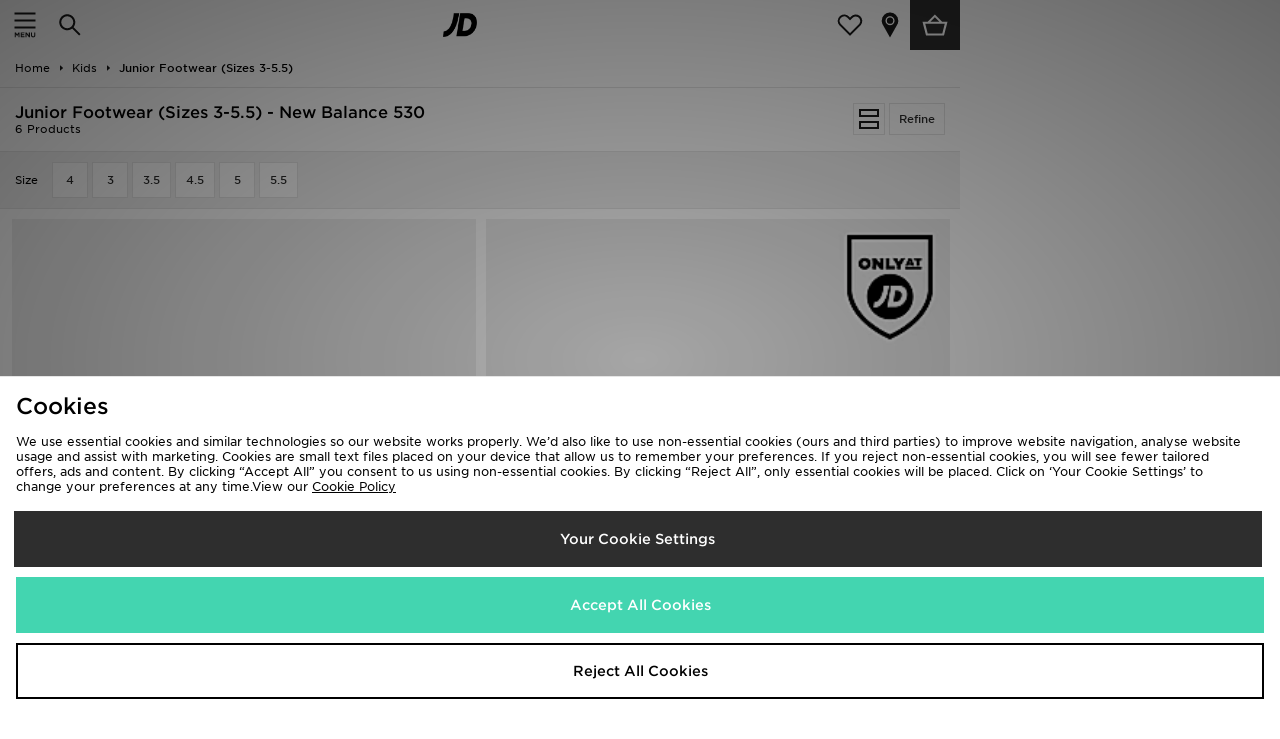

--- FILE ---
content_type: text/plain; charset=utf-8
request_url: https://whatsmyip.jdmesh.co/
body_size: -41
content:
{
  "ip": "18.224.27.137"
}